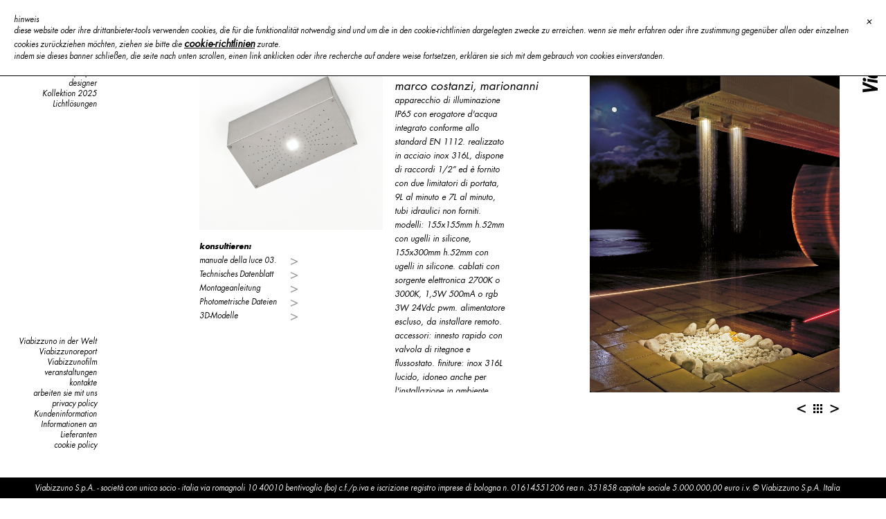

--- FILE ---
content_type: text/html; charset=utf-8
request_url: https://www.viabizzuno.com/de/produkte/mercato/120/gruppo/404/
body_size: 19977
content:
<!DOCTYPE HTML PUBLIC "-//W3C//DTD HTML 4.01//EN"
    "http://www.w3.org/TR/html4/strict.dtd"><html lang="de"><head><meta http-equiv="X-UA-Compatible" content="IE=edge">
<meta name="viewport" content="width=device-width, initial-scale=1, maximum-scale=1, user-scalable=0"/>
<meta http-equiv="Content-Type" content="text/html; charset=utf-8"><meta name="description" content="Entdecken Sie alle Produkte von Viabizzuno. N55 System, Tischlampe maria, roy lettura, men sole, maxxi poppy für den Außenbereich, mensolona zur Wandmontage, da ma als Hängeleuchte…"><meta name="Generator" content="SimplitCMS">
<meta name="format-detection" content="telephone=no">
    <meta name="format-detection" content="date=no">
    <meta name="format-detection" content="address=no">
    <meta name="format-detection" content="email=no">
    <style type="text/css">
        a[x-apple-data-detectors] {
            color: inherit !important;
            text-decoration: none !important;
            font-size: inherit !important;
            font-family: inherit !important;
            font-weight: inherit !important;
            line-height: inherit !important;
        }
    </style>
<title>Produkte | Viabizzuno progettiamo la luce</title>
<link rel="shortcut icon" type="image/x-icon" href="/img/viabizzuno.ico"><link rel="canonical" href="https://www.viabizzuno.com/de/produkte/mercato/120/gruppo/404/" ><link rel="alternate" href="https://www.viabizzuno.com/fr/lampe/mercato/120/gruppo/404/" hreflang="fr"><link rel="alternate" href="https://www.viabizzuno.com/en/products/mercato/120/gruppo/404/" hreflang="en"><link rel="alternate" href="https://www.viabizzuno.com/it/prodotti/mercato/120/gruppo/404/" hreflang="it"><link rel="alternate" href="https://www.viabizzuno.com/es/objectos-luminico/mercato/120/gruppo/404/" hreflang="es"><link rel="alternate" href="https://www.viabizzuno.com/de/produkte/mercato/120/gruppo/404/" hreflang="de">
<link rel="stylesheet" type="text/css" href="/css/sys/style.css?24"><link rel="stylesheet" type="text/css" href="/tools/MenuAuto/menu.css?20"><link rel="stylesheet" type="text/css" href="/tools/VB_FamilyFiltro/mCustomScrollbar/mCustomScrollbar.min.css"><link rel="stylesheet" type="text/css" href="/tools/VB_FamilyFiltro/easy-autocomplete/easy-autocomplete.min.css"><link rel="stylesheet" type="text/css" href="/tools/VB_FamilyFiltro/easy-autocomplete/easy-autocomplete.themes.min.css"><link rel="stylesheet" type="text/css" href="/tools/VB_FamilyProds/fancybox/jquery.fancybox.min.css"><link rel="stylesheet" type="text/css" href="/tools/VB_FamilyProds/owl.carousel/owl.carousel.min.css"><link rel="stylesheet" type="text/css" href="/tools/VB_FamilyProds/owl.carousel/owl.theme.default.min.css"><link rel="stylesheet" type="text/css" href="/tools/VB_FamilyProds/mCustomScrollbar/mCustomScrollbar.min.css"><link rel="stylesheet" type="text/css" href="/tools/VB_FamilyProds/colorbox/colorbox.css?164"><link rel="stylesheet" type="text/css" href="/css/viabizzuno/viabizzuno.css?30102020" title="viabizzuno"><style type="text/css"><!--html, body, #pageBody { height:100%; width:100%; }
#pageHead { display:none; visibility:hidden; }
#pageInfo { display:none; visibility:hidden; }
#pageBody { margin:0px; padding:0px; font-family:'Futura Md BT'; font-size:12px; color:#000; background:#fff;}
#rightcol { padding-right:100px; margin-left:250px;height:100%;z-index:2;position:relative;overflow:hidden;}
.edit #rightcol{width:calc(100% - 250px);}
.edit #col1{margin-top:60px;}
#scrollcol{position:fixed; top:0px;right:0px;height:100%;width:100px;padding-top:20px;z-index:1;}
.edit #scrollcol{z-index:10}
#footer{width:100%;height:auto;position:fixed;bottom:0px;background-color:#000;line-height:30px;font-size:11px;font-family: 'Futura Book Oblique';color:#fff;box-sizing:border-box;padding-left:50px;z-index:3;}
.edit #footer{width:100%;height:50px;clear:both;position:absolute !important;bottom:0px;z-index:2;}
.edit #loader{display:none;}
#loader { display:none; }--></style>
<script type="text/javascript" src="/js/cms/fdue.js?1"></script><script type="text/javascript" src="/js/jquery.js?191"></script><script type="text/javascript" src="/js/jquery.HTMLplus.js?140b9"></script><script type="text/javascript" src="/tools/MenuAuto/menu.js?22"></script><script type="text/javascript" src="/tools/VB_FamilyFiltro/mCustomScrollbar/mCustomScrollbar.concat.min.js"></script><script type="text/javascript" src="/tools/VB_FamilyFiltro/easy-autocomplete/easy-autocomplete.min.js"></script><script type="text/javascript" src="/tools/VB_FamilyFiltro/lazyload/lazyload.min.js"></script><script type="text/javascript" src="/js/jquery.utils.js?14"></script><script type="text/javascript" src="/tools/VB_FamilyProds/fancybox/jquery.fancybox.min.js"></script><script type="text/javascript" src="/tools/VB_FamilyProds/owl.carousel/owl.carousel.min.js"></script><script type="text/javascript" src="/tools/VB_FamilyProds/mCustomScrollbar/mCustomScrollbar.concat.min.js"></script><script type="text/javascript" src="/tools/VB_FamilyProds/colorbox/jquery.colorbox-min.js?164"></script><script type="text/javascript"><!--var cambiaMod="/index.php?action=pages&m=edit&p=16&lang=de&mercato=120&gruppo=404"; var cms_dir="";$(function(){accordion('b14_ul')});
  var filtri = {"mercato":"120","tipologia":[],"prodotto":[],"sorgente":[],"gip":[],"gil":[],"certificazione":[],"collezione":"","codice":""};
  function loadContent(dati){
    var url = '/index.php?action=Viabizzuno&m=getGruppiProdotti';
    $.ajax({
      url: url,
      type: 'GET',
      data: dati,
      dataType: 'json',
      beforeSend:function(){
        $("#elencoFP").hide();
        $("#loading-gif").html("loading please wait...").show();
      },
      success: function(data){
        if(data.error == 0){
          var el = $("#elencoFP");
          //el.html(data.msg).hide();
          //var ll = el.find(".prodotto").length;
          $("#loading-gif").hide();
          el.html(data.msg).show();
          el.find("img.lazy").lazyload();
          awd_lista_prod();
          
          if(data.url != '') window.history.pushState(null,null,data.url);
        }
      }     
    });
    return false;
  }
  
  $(document).ready(function(){

    $("#scrollbarprod").mCustomScrollbar({
      theme:"dark-thick",
      setHeight:150,
      scrollButtons:{ enable: true }
    });

    var datAutoNP = {
      data:[{"name": "015", "code": "115","url": "https://www.viabizzuno.com/de/produkte/mercato/120/prodotto/115/"},{"name": "070 sistema", "code": "180","url": "https://www.viabizzuno.com/de/produkte/mercato/120/prodotto/180/"},{"name": "094 sistema", "code": "170","url": "https://www.viabizzuno.com/de/produkte/mercato/120/prodotto/170/"},{"name": "094 sistema curvo", "code": "197","url": "https://www.viabizzuno.com/de/produkte/mercato/120/prodotto/197/"},{"name": "13x8", "code": "181","url": "https://www.viabizzuno.com/de/produkte/mercato/120/prodotto/181/"},{"name": "13° angolo", "code": "274","url": "https://www.viabizzuno.com/de/produkte/mercato/120/prodotto/274/"},{"name": "5x20", "code": "412","url": "https://www.viabizzuno.com/de/produkte/mercato/120/prodotto/412/"},{"name": "A sistema", "code": "317","url": "https://www.viabizzuno.com/de/produkte/mercato/120/prodotto/317/"},{"name": "anselmo", "code": "364","url": "https://www.viabizzuno.com/de/produkte/mercato/120/prodotto/364/"},{"name": "arcoled", "code": "234","url": "https://www.viabizzuno.com/de/produkte/mercato/120/prodotto/234/"},{"name": "bacchetta magica led", "code": "152","url": "https://www.viabizzuno.com/de/produkte/mercato/120/prodotto/152/"},{"name": "barra d&#39;oro", "code": "128","url": "https://www.viabizzuno.com/de/produkte/mercato/120/prodotto/128/"},{"name": "binario trifase  VbB", "code": "389","url": "https://www.viabizzuno.com/de/produkte/mercato/120/prodotto/389/"},{"name": "c sistema", "code": "349","url": "https://www.viabizzuno.com/de/produkte/mercato/120/prodotto/349/"},{"name": "c2 anelli", "code": "312","url": "https://www.viabizzuno.com/de/produkte/mercato/120/prodotto/312/"},{"name": "campana brembana", "code": "121","url": "https://www.viabizzuno.com/de/produkte/mercato/120/prodotto/121/"},{"name": "campanula", "code": "191","url": "https://www.viabizzuno.com/de/produkte/mercato/120/prodotto/191/"},{"name": "candela di vals", "code": "84","url": "https://www.viabizzuno.com/de/produkte/mercato/120/prodotto/84/"},{"name": "catenaria di luce serpentine", "code": "267","url": "https://www.viabizzuno.com/de/produkte/mercato/120/prodotto/267/"},{"name": "cisei sistema", "code": "407","url": "https://www.viabizzuno.com/de/produkte/mercato/120/prodotto/407/"},{"name": "clv2 parete soffitto", "code": "106","url": "https://www.viabizzuno.com/de/produkte/mercato/120/prodotto/106/"},{"name": "cono infinito", "code": "91","url": "https://www.viabizzuno.com/de/produkte/mercato/120/prodotto/91/"},{"name": "coppibartali", "code": "396","url": "https://www.viabizzuno.com/de/produkte/mercato/120/prodotto/396/"},{"name": "da ma", "code": "365","url": "https://www.viabizzuno.com/de/produkte/mercato/120/prodotto/365/"},{"name": "dca binario", "code": "186","url": "https://www.viabizzuno.com/de/produkte/mercato/120/prodotto/186/"},{"name": "dca incasso", "code": "233","url": "https://www.viabizzuno.com/de/produkte/mercato/120/prodotto/233/"},{"name": "dca large incasso", "code": "271","url": "https://www.viabizzuno.com/de/produkte/mercato/120/prodotto/271/"},{"name": "dca parete soffitto", "code": "187","url": "https://www.viabizzuno.com/de/produkte/mercato/120/prodotto/187/"},{"name": "ecomini binario", "code": "304","url": "https://www.viabizzuno.com/de/produkte/mercato/120/prodotto/304/"},{"name": "econo binario", "code": "316","url": "https://www.viabizzuno.com/de/produkte/mercato/120/prodotto/316/"},{"name": "foro", "code": "124","url": "https://www.viabizzuno.com/de/produkte/mercato/120/prodotto/124/"},{"name": "la villa", "code": "292","url": "https://www.viabizzuno.com/de/produkte/mercato/120/prodotto/292/"},{"name": "lampada quadra", "code": "21","url": "https://www.viabizzuno.com/de/produkte/mercato/120/prodotto/21/"},{"name": "linee", "code": "93","url": "https://www.viabizzuno.com/de/produkte/mercato/120/prodotto/93/"},{"name": "lucciola", "code": "135","url": "https://www.viabizzuno.com/de/produkte/mercato/120/prodotto/135/"},{"name": "lucecontinua", "code": "414","url": "https://www.viabizzuno.com/de/produkte/mercato/120/prodotto/414/"},{"name": "luna", "code": "90","url": "https://www.viabizzuno.com/de/produkte/mercato/120/prodotto/90/"},{"name": "m1 micro incasso", "code": "329","url": "https://www.viabizzuno.com/de/produkte/mercato/120/prodotto/329/"},{"name": "m1 micro scomparsa totale", "code": "330","url": "https://www.viabizzuno.com/de/produkte/mercato/120/prodotto/330/"},{"name": "m13", "code": "352","url": "https://www.viabizzuno.com/de/produkte/mercato/120/prodotto/352/"},{"name": "m4", "code": "15","url": "https://www.viabizzuno.com/de/produkte/mercato/120/prodotto/15/"},{"name": "men sole", "code": "268","url": "https://www.viabizzuno.com/de/produkte/mercato/120/prodotto/268/"},{"name": "minima", "code": "369","url": "https://www.viabizzuno.com/de/produkte/mercato/120/prodotto/369/"},{"name": "minitraffic", "code": "413","url": "https://www.viabizzuno.com/de/produkte/mercato/120/prodotto/413/"},{"name": "n55 binario", "code": "289","url": "https://www.viabizzuno.com/de/produkte/mercato/120/prodotto/289/"},{"name": "n55 parete con braccio", "code": "287","url": "https://www.viabizzuno.com/de/produkte/mercato/120/prodotto/287/"},{"name": "n55 parete soffitto orientabile", "code": "286","url": "https://www.viabizzuno.com/de/produkte/mercato/120/prodotto/286/"},{"name": "n55 soffitto", "code": "284","url": "https://www.viabizzuno.com/de/produkte/mercato/120/prodotto/284/"},{"name": "n55 sospensione", "code": "288","url": "https://www.viabizzuno.com/de/produkte/mercato/120/prodotto/288/"},{"name": "n55 tavolo", "code": "282","url": "https://www.viabizzuno.com/de/produkte/mercato/120/prodotto/282/"},{"name": "n55 terra", "code": "283","url": "https://www.viabizzuno.com/de/produkte/mercato/120/prodotto/283/"},{"name": "net muro", "code": "28","url": "https://www.viabizzuno.com/de/produkte/mercato/120/prodotto/28/"},{"name": "ninfea", "code": "139","url": "https://www.viabizzuno.com/de/produkte/mercato/120/prodotto/139/"},{"name": "noma", "code": "399","url": "https://www.viabizzuno.com/de/produkte/mercato/120/prodotto/399/"},{"name": "p1", "code": "256","url": "https://www.viabizzuno.com/de/produkte/mercato/120/prodotto/256/"},{"name": "p2", "code": "257","url": "https://www.viabizzuno.com/de/produkte/mercato/120/prodotto/257/"},{"name": "palo b.", "code": "88","url": "https://www.viabizzuno.com/de/produkte/mercato/120/prodotto/88/"},{"name": "peled soffitto", "code": "145","url": "https://www.viabizzuno.com/de/produkte/mercato/120/prodotto/145/"},{"name": "profilo gc", "code": "340","url": "https://www.viabizzuno.com/de/produkte/mercato/120/prodotto/340/"},{"name": "quasi", "code": "78","url": "https://www.viabizzuno.com/de/produkte/mercato/120/prodotto/78/"},{"name": "raggio", "code": "8","url": "https://www.viabizzuno.com/de/produkte/mercato/120/prodotto/8/"},{"name": "roy", "code": "372","url": "https://www.viabizzuno.com/de/produkte/mercato/120/prodotto/372/"},{"name": "royal chandelier", "code": "258","url": "https://www.viabizzuno.com/de/produkte/mercato/120/prodotto/258/"},{"name": "royal incasso", "code": "259","url": "https://www.viabizzuno.com/de/produkte/mercato/120/prodotto/259/"},{"name": "royal parete", "code": "261","url": "https://www.viabizzuno.com/de/produkte/mercato/120/prodotto/261/"},{"name": "royal soffitto", "code": "260","url": "https://www.viabizzuno.com/de/produkte/mercato/120/prodotto/260/"},{"name": "royal sospensione", "code": "262","url": "https://www.viabizzuno.com/de/produkte/mercato/120/prodotto/262/"},{"name": "sempre mia", "code": "280","url": "https://www.viabizzuno.com/de/produkte/mercato/120/prodotto/280/"},{"name": "semprepronti", "code": "310","url": "https://www.viabizzuno.com/de/produkte/mercato/120/prodotto/310/"},{"name": "silère", "code": "356","url": "https://www.viabizzuno.com/de/produkte/mercato/120/prodotto/356/"},{"name": "spessorina", "code": "140","url": "https://www.viabizzuno.com/de/produkte/mercato/120/prodotto/140/"},{"name": "spingi qua", "code": "196","url": "https://www.viabizzuno.com/de/produkte/mercato/120/prodotto/196/"},{"name": "sul sole va", "code": "311","url": "https://www.viabizzuno.com/de/produkte/mercato/120/prodotto/311/"},{"name": "tisoffio", "code": "415","url": "https://www.viabizzuno.com/de/produkte/mercato/120/prodotto/415/"},{"name": "toccami", "code": "373","url": "https://www.viabizzuno.com/de/produkte/mercato/120/prodotto/373/"},{"name": "traccia sistema", "code": "402","url": "https://www.viabizzuno.com/de/produkte/mercato/120/prodotto/402/"},{"name": "traccia terra", "code": "401","url": "https://www.viabizzuno.com/de/produkte/mercato/120/prodotto/401/"},{"name": "trasparenze", "code": "101","url": "https://www.viabizzuno.com/de/produkte/mercato/120/prodotto/101/"},{"name": "tresesanta", "code": "354","url": "https://www.viabizzuno.com/de/produkte/mercato/120/prodotto/354/"},{"name": "tsukimiso", "code": "178","url": "https://www.viabizzuno.com/de/produkte/mercato/120/prodotto/178/"},{"name": "tubino", "code": "359","url": "https://www.viabizzuno.com/de/produkte/mercato/120/prodotto/359/"},{"name": "unaghi", "code": "194","url": "https://www.viabizzuno.com/de/produkte/mercato/120/prodotto/194/"},{"name": "usa 7", "code": "172","url": "https://www.viabizzuno.com/de/produkte/mercato/120/prodotto/172/"},{"name": "zero", "code": "98","url": "https://www.viabizzuno.com/de/produkte/mercato/120/prodotto/98/"},{"name": "zero orientabile", "code": "182","url": "https://www.viabizzuno.com/de/produkte/mercato/120/prodotto/182/"}],
      getValue:"name",
      list: {
        match: {enabled: true},
		maxNumberOfElements: 20,
        onChooseEvent:function(){
          var inp = $("#searchnomeprod");
          var nome = inp.getSelectedItemData().name;
          var value = inp.getSelectedItemData().code;
          inp.val(nome);
          searchContenutoProd('prodotto',value);
        }
      }
    };
    $("#searchnomeprod").easyAutocomplete(datAutoNP);

    var elenco = $("#filtro_b19 .linkLiv1");
    elenco.click(function(evt){
      evt.preventDefault();
      animazioneFiltri($(this));
      return false;
    });

    var eliminafiltri = $("#b19 #eliminafiltri");
    
    var linkinterni = $("#filtro_b19 .alink");
    linkinterni.click(function(evt){
      evt.preventDefault();
      removeAll('codice');
      $("#codice").removeClass("voceCorrente");
      $("#codSearch").find(".csearch").val("");
      var tipo = $(this).attr("data-tipo");
      $("#"+tipo).addClass("voceCorrente");
      $(this).addClass("voceCorrente");
      var valore = $(this).attr("data-valore");
      $(this).parent().find(".remove").show();
      eliminafiltri.show();
      if(tipo == 'mercato'){
        var url = $(this).attr("href");
        window.location.href=url;
      }else{
        searchContenutoProd(tipo,valore);
      }
      return false;
    });
    
    var linkremove = $("#filtro_b19 .filink span.remove");
    linkremove.click(function(evt){
      	evt.preventDefault();
     	var tipodel = $(this).attr("data-tipo");
		var valdelt = $(this).attr("data-valore");
      	var valdel = String(valdelt);
      	$(this).parent().find(".alink").removeClass("voceCorrente");	
      	$(this).removeClass("voceCorrente");
      	$(this).hide();
      	//if($.inArray(valdel,filtri[tipodel])>=0) filtri[tipodel].pop(valdel);
        var index = $.inArray(valdel,filtri[tipodel]);
      	if (tipodel=='collezione') filtri[tipodel]='';
      	else {
        	if(index>=0) filtri[tipodel].splice(index,1);
        }
      	var numItems = filtri[tipodel].length;
        if(numItems == 0){
          $("#"+tipodel).removeClass("voceCorrente");
          $(".removeall."+tipodel).hide();
        }
      	if(!numFiltri())eliminafiltri.hide();
      	searchContenutoProd('','');
      	return false;
    });
    
    var linkremoveall = $("#filtro_b19 span.removeall");
    linkremoveall.click(function(evt){
      evt.preventDefault();
      $(this).hide(); 
      var tipo = $(this).attr("data-id"); 
      $("#"+tipo).removeClass("voceCorrente");
      $(".liv2."+tipo+" .alink").each(function(){ 
          $(this).removeClass("voceCorrente"); 
      });
      $(".liv2."+tipo+" .remove").each(function(){ 
          $(this).hide(); 
      });
      removeAll(tipo);
      if(!numFiltri())eliminafiltri.hide();
      searchContenutoProd('','');
      return false;
    });
    
    eliminafiltri.click(function(){
      	removeAll('');
      	linkinterni.each(function(){ 
          var tipo = $(this).attr("data-tipo"); 
          if(tipo != 'mercato') $(this).removeClass("voceCorrente"); 
        });
      	linkremove.each(function(){ $(this).hide(); });
        linkremoveall.each(function(){ $(this).hide(); });
      	elenco.each(function(){ 
          var tipo = $(this).attr("id");
          if(tipo != 'mercato') $(this).removeClass("voceCorrente"); 
        });
      	eliminafiltri.hide();
      	searchContenutoProd('','');
      chiuditutto();
    });
    
    $("#codSearch").submit(function(){
      	var cc = $(this).find(".csearch").val();
      	removeAll('');
      	linkinterni.each(function(){ 
          var tipo = $(this).attr("data-tipo"); 
          if(tipo != 'mercato') $(this).removeClass("voceCorrente"); 
        });
      	linkremove.each(function(){ $(this).hide(); });
        linkremoveall.each(function(){ $(this).hide(); });
      	elenco.each(function(){ 
          var tipo = $(this).attr("id");
          if(tipo != 'mercato') $(this).removeClass("voceCorrente"); 
        });
      	eliminafiltri.hide();
      	$("#codice").addClass("voceCorrente");
      	searchContenutoProd('codice',cc);
    	return false;
    });
    
    function animazioneFiltri(a){
      var linkliv1 = a;
      //var h = linkliv1.attr("data-height");
      var animateh = linkliv1.attr("data-animateh");
      var idlb = linkliv1.attr("id");
      var liv2 = a.parent().find(".liv2");
      var removeall = a.parent().find(".removeall");
      var tipor = removeall.attr("data-id");
      var numtot = 0;
      if($.isArray(filtri[tipor])) numtot = filtri[tipor].length;
      var time = 400;
      if(animateh == "0") time=0;
      var el_liv2 = liv2.find(".el_liv2");
      var h = el_liv2.height();
      if(idlb=='nomip') h += 40;
      var menufooter = $("#b15");
      var bmf = 70;
	  
      $(".liv2").each(function(){ 
        var lv2 = $(this);
        var lk1 = lv2.parent().find(".linkLiv1");
        var idlb2 = lk1.attr("id");
        if(idlb2 != idlb && lk1.hasClass("active")){
          lv2.animate({height:"0", opacity: "0"},400); 
          lk1.find("span img").attr("src","/img/upload/arrow-1.svg");
          lk1.removeClass("active");
          lk1.addClass("closed");
          lv2.find(".el_liv2").hide();
          var removeall2 = lv2.parent().find(".removeall");
          var tipor2 = removeall2.attr("data-id");
      	  var numtot2 = 0;
          if($.isArray(filtri[tipor2])) numtot2 = filtri[tipor2].length;
          if(numtot2 >0) removeall2.show();
        }
      });

      if(linkliv1.hasClass("closed")){
        linkliv1.find("span img").attr("src","/img/upload/arrow-2.svg");
        liv2.animate(
          {height:h, opacity: "1"}, 
          time, 
          function(){
            removeall.hide();
            el_liv2.show();
            el_liv2.animate({opacity: "1"},400,
                            function(){
                              linkliv1.removeClass("closed");
                              linkliv1.addClass("active");
                            });
          }
        );
        menufooter.animate({bottom:bmf-h}, time);
      }else{
        el_liv2.animate({opacity: "0"},400,
                        function(){
                          linkliv1.find("span img").attr("src","/img/upload/arrow-1.svg");
                          linkliv1.removeClass("active");
                          linkliv1.addClass("closed");  
                          if(numtot >0)removeall.show();
                          liv2.animate({height:"0", opacity: "0"},time);
                          el_liv2.hide();
                          menufooter.animate({bottom:"70px"}, time);
                        });
      }
    }
    
    function searchContenutoProd(tipo,valore){
      console.log(tipo+ ' ' + valore);
      var idb = 23;
      var pag = 16;
      var pagp = 15;
      filtri['id'] = idb;
      filtri['pag'] = pag;
      filtri['pagp'] = pagp;
      if(tipo != '' && valore != ''){
      	if(tipo == 'codice'||tipo=='collezione') filtri[tipo] = valore;
        else{
          var valore2 = String(valore);
          if($.inArray(valore,filtri[tipo])<0) filtri[tipo].push(valore2);
        }
      }
      loadContent(filtri);
      return false;
    }
    
    function removeAll(tipo){
      if(tipo != ''){
        if(tipo == 'codice'||tipo=='collezione') filtri[tipo] = '';
      	else filtri[tipo] = [];
      }else{
        $.each( filtri, function(k,v){
          if(k != 'mercato' && k != 'codice') filtri[k] = [];
        });
      }
    }
    
    function numFiltri(){
      var num = 0;
      $.each( filtri, function(k,v){
        if(k != 'mercato' && k != 'codice' 
           && k != 'id' && k != 'pag' 
           && k != 'pagp') num +=filtri[k].length;
      });
      return num; 
    }
    
    function chiuditutto(){
      var elenco = $("#filtro_b19 .linkLiv1.active");
      elenco.each(function( index ) {
        animazioneFiltri($(this));
      });
    }
 });
  function apriPopOver(src){
    var larg = 640;
    var alt = 360;
    $.blockUI({ 
        centerX:true,
        centerY:true,
        message:'<div class="over"><div class="chiudi"></div><div class="contenuto"><iframe style="width:'+larg+'px;height:'+alt+'px;border:0;" src="'+src+'"></iframe></div></div>',
        css:{
            backgroundColor:'#fff',
            color:'#333',
            cursor:null,
            width:larg,
            height:alt,
            border:0,
            top:($(window).height() - alt) /2 +'px',
            left:($(window).width() - larg) /2 +'px'
        },
        overlayCSS:{cursor:null},
      	blockMsgClass: 'blockMsg popover'
    });
    $('.over .chiudi').click(function() {
        $.unblockUI();
        return false;
    });
    $('.blockOverlay').attr('title','Click to unblock').click($.unblockUI); 
    return false;
  }
$(document).ready(function(){
  var controllo_m = controllo_mobile();
    $("#b23 .links .lista").mCustomScrollbar({
      theme:"dark-thick",
      setHeight:160,
      scrollButtons:{ enable: true }
    });
  $(".VB_FamilyFiltro").hide();
  $(document).on('keydown', function(e){
    if(e.keyCode == 37) $('.owl-prev').click();
    if(e.keyCode == 39) $('.owl-next').click();
  });
var moltiplicatore_zoom=4;
    if (controllo_m=='desktop'){
    	moltiplicatore_zoom=2;
    }
    $('[data-fancybox="images"]').fancybox({
      transitionEffect: false,
      touch: false,
      thumbs : {
        autoStart : true,
        axis      : 'x'
      },
      afterLoad : function(instance, current) {
          current.width  = current.width  * moltiplicatore_zoom;
          current.height = current.height * moltiplicatore_zoom ;
      },
      btnTpl: {
 		arrowLeft:
      		'<a data-fancybox-prev class="fancybox-button fancybox-button--arrow_left" title="{{PREV}}" href="javascript:;"><</a>',
		arrowRight:
      		'<a data-fancybox-next class="fancybox-button fancybox-button--arrow_right" title="{{NEXT}}" href="javascript:;">></a>'
	  }
    });
    $('[data-fancybox="images2"]').fancybox({
      transitionEffect: false,
      touch: false,
      thumbs : {
        autoStart : true,
        axis      : 'x'
      },
      afterLoad : function(instance, current) {
          current.width  = current.width  * moltiplicatore_zoom;
          current.height = current.height * moltiplicatore_zoom ;
      },
      btnTpl: {
 		arrowLeft:
      		'<a data-fancybox-prev class="fancybox-button fancybox-button--arrow_left" title="{{PREV}}" href="javascript:;"><</a>',
		arrowRight:
      		'<a data-fancybox-next class="fancybox-button fancybox-button--arrow_right" title="{{NEXT}}" href="javascript:;">></a>'
	  }
    });
  });
          $(function(){ 
                $("#loadawd #loadcenter .testo").text("bitte warten ...");
        });--></script>
<script src="/js/imagesloaded.pkgd.min.js" type="text/javascript"></script>
<script src="/js/jquery.ba-throttle-debounce.min.js" type="text/javascript"></script>
<script src="/js/jquery-animate-css-rotate-scale.js" type="text/javascript"></script>
<script src="/js/jquery.nicescroll.min.js" type="text/javascript"></script>
<script src="/js/jquery.mCustomScrollbar.js" type="text/javascript"></script>
<script src="/js/jquery.mobile.custom.min.js" type="text/javascript"></script>
<script type='application/javascript' src='/js/fastclick.js'></script>
<script src="/js/mobile-detect.min.js" type="text/javascript"></script>
<script src="/js/awd.js?v=3" type="text/javascript"></script>

<script>
$(function(){
 $("#b14_li465 a").attr('target','_blank');
});
</script>

<!-- Google Tag Manager -->
<script>(function(w,d,s,l,i){w[l]=w[l]||[];w[l].push({'gtm.start':
new Date().getTime(),event:'gtm.js'});var f=d.getElementsByTagName(s)[0],
j=d.createElement(s),dl=l!='dataLayer'?'&l='+l:'';j.async=true;j.src=
'https://www.googletagmanager.com/gtm.js?id='+i+dl;f.parentNode.insertBefore(j,f);
})(window,document,'script','dataLayer','GTM-WBF37TG');</script>
<!-- End Google Tag Manager -->
<script type="text/javascript">
            
                    var _iub = _iub || [];
                    _iub.csConfiguration = {
                                cookiePolicyId: 8077196,
                                siteId: 769917,
                                lang: "de",
                                banner:{
                                    applyStyles:false
                                }
                    };
                
            </script>
<script type="text/javascript" src= "//cdn.iubenda.com/cookie_solution/safemode/iubenda_cs.js" charset="UTF-8" async></script></head><body><!-- Google Tag Manager (noscript) -->
<noscript><iframe src="https://www.googletagmanager.com/ns.html?id=GTM-WBF37TG"
height="0" width="0" style="display:none;visibility:hidden"></iframe></noscript>
<!-- End Google Tag Manager (noscript) -->

<div class="content" id="p16">
  <div id='loadawd'><div id='loadcenter'><img src='/img/public/GRAFICA/lampadina.png'><br><span class="testo">                </span></div></div>
  <div id="pageHead" class="hide">
    <h1>Produkte | Viabizzuno progettiamo la luce</h1>
    <h2>Entdecken Sie alle Produkte von Viabizzuno. N55 System, Tischlampe maria, roy lettura, men sole, maxxi poppy für den Außenbereich, mensolona zur Wandmontage, da ma als Hängeleuchte…</h2>
    <ul><li>
      <a title="Go to content" href="#col1" accesskey="c">[C] Go to page content</a>
      </li></ul>
  </div>
  <div id="pageBody">
    <a href="/"><img id="logoViabizzuno" type="image/svg+xml" src="/img/upload/logoViabizzuno.svg" alt="viabizzuno" /></a>
    <div id="leftcol">
      <div id="col2" class="column"><div id="b14" class="blocco MenuAuto"><div class="body"><div id="b14menu" class="menu accordion"><div id="b14vociMenu" class="vociMenu"><ul id="b14_ul" class="liv0"><li id="b14_li501" class="link p501 primo"><a href="/de/501/" title="Viabizzuno progettiamo la luce ">Viabizzuno® </a></li><li id="b14_li16" class="link p16"><a href="/de/produkte/" title="Produkte | Viabizzuno progettiamo la luce" class="voceCorrente">produkte</a></li><li id="b14_li13" class="link p13"><a href="/de/projekt/" title="Projekte | Viabizzuno progettiamo la luce">projekt</a></li><li id="b14_li15" class="link p15"><a href="/de/Designer/" title="Viabizzuno progettiamo la luce - designer">designer</a></li><li id="b14_li650" class="link p650"><a href="/de/Kollektion-2025/">Kollektion 2025</a></li><li id="b14_li643" class="link p643"><a href="/de/643/" class="blank">Lichtlösungen</a></li></ul></div></div></div></div><div id="b15" class="blocco MenuAuto"><div class="body"><div id="b15menu" class="menu normal"><div id="b15vociMenu" class="vociMenu"><ul id="b15_ul" class="liv0"><li id="b15_li19" class="link p19 primo"><a href="/de/Lichtlaboren/" title="Werkstätten des Lichts | Viabizzuno progettiamo la luce">Viabizzuno in der Welt</a></li><li id="b15_li22" class="link p22"><a href="/de/viabizzunoreport/" title="Viabizzunoreport | Viabizzuno progettiamo la luce">Viabizzunoreport</a></li><li id="b15_li118" class="link p118"><a href="/de/viabizzunofilm/" title="Viabizzunofilm | Viabizzuno progettiamo la luce">Viabizzunofilm</a></li><li id="b15_li26" class="link p26"><a href="/de/veranstaltungen/" title="Veranstaltungen | Viabizzuno progettiamo la luce">veranstaltungen</a></li><li id="b15_li28" class="link p28"><a href="/de/Kontakte/" title="Kontakte | Viabizzuno progettiamo la luce">kontakte</a></li><li id="b15_li30" class="link p30"><a href="/de/Arbeiten-Sie-mit-uns/" title="Unsere Stellenangebote | Viabizzuno progettiamo la luce">arbeiten sie mit uns</a></li><li id="b15_li566" class="link p566"><a href="/de/566/" title="privacy policy | Viabizzuno">privacy policy</a></li><li id="b15_li568" class="link p568"><a href="/de/Kundeninformation/" title="Kundeninformation | Viabizzuno">Kundeninformation</a></li><li id="b15_li633" class="link p633"><a href="/de/Informationen-Lieferanten/" title="Informationen an Lieferanten | Viabizzuno">Informationen an Lieferanten</a></li><li id="b15_li563" class="link p563"><a href="/de/563/" title="Datenschutzpolitik | Viabizzuno progettiamo la luce ">cookie policy</a></li></ul></div></div></div></div><div id="b19" class="blocco VB_FamilyFiltro"><div class="body"><div id="filtro_b19" class="elenco">
  <ul> 
    <li>
      <a id="mercato" class="voceCorrente linkLiv1 closed" data-animateh="1" data-height="55">Markt <span class="arrow down"><img src="/img/upload/arrow-1.svg" alt="world"></span></a>
      <div class="liv2">
        <div class="el_liv2">
          <div class="filink"> 
            <a href="https://www.viabizzuno.com/de/produkte/mercato/230/" class="alink europa" data-tipo="mercato" data-valore="230">europa</a>
          </div><div class="filink"> 
            <a href="https://www.viabizzuno.com/de/produkte/mercato/120/" class="alink usa/canada voceCorrente" data-tipo="mercato" data-valore="120">usa/canada</a>
          </div><div class="filink"> 
            <a href="https://www.viabizzuno.com/de/produkte/mercato/cina/" class="alink china" data-tipo="mercato" data-valore="cina">china</a>
          </div>  
        </div>
      </div>
    </li>
    <li>
      <a id="nomip" class="linkLiv1 closed" data-animateh="1" data-height="165">Produkte <span class="arrow down"><img src="/img/upload/arrow-1.svg" alt="world"></span></a>
      <span class="removeall prodotto" data-id="prodotto">x</span>
      <div class="liv2 prodotto">
        <div id="searchpord">
          <input id="searchnomeprod" type="text" name="prodotto" value=""><span class="search"></span>
        </div>
        <div id="scrollbarprod" class="el_liv2">
          	<div class="filink 015"> 
          		<a class="alink" data-tipo="prodotto" data-valore="115">015</a>
              	<span class="remove" style="display:none;" data-tipo="prodotto" data-valore="115">x</span>
            </div><div class="filink 070 sistema"> 
          		<a class="alink" data-tipo="prodotto" data-valore="180">070 sistema</a>
              	<span class="remove" style="display:none;" data-tipo="prodotto" data-valore="180">x</span>
            </div><div class="filink 094 sistema"> 
          		<a class="alink" data-tipo="prodotto" data-valore="170">094 sistema</a>
              	<span class="remove" style="display:none;" data-tipo="prodotto" data-valore="170">x</span>
            </div><div class="filink 094 sistema curvo"> 
          		<a class="alink" data-tipo="prodotto" data-valore="197">094 sistema curvo</a>
              	<span class="remove" style="display:none;" data-tipo="prodotto" data-valore="197">x</span>
            </div><div class="filink 13x8"> 
          		<a class="alink" data-tipo="prodotto" data-valore="181">13x8</a>
              	<span class="remove" style="display:none;" data-tipo="prodotto" data-valore="181">x</span>
            </div><div class="filink 13° angolo"> 
          		<a class="alink" data-tipo="prodotto" data-valore="274">13° angolo</a>
              	<span class="remove" style="display:none;" data-tipo="prodotto" data-valore="274">x</span>
            </div><div class="filink 5x20"> 
          		<a class="alink" data-tipo="prodotto" data-valore="412">5x20</a>
              	<span class="remove" style="display:none;" data-tipo="prodotto" data-valore="412">x</span>
            </div><div class="filink A sistema"> 
          		<a class="alink" data-tipo="prodotto" data-valore="317">A sistema</a>
              	<span class="remove" style="display:none;" data-tipo="prodotto" data-valore="317">x</span>
            </div><div class="filink anselmo"> 
          		<a class="alink" data-tipo="prodotto" data-valore="364">anselmo</a>
              	<span class="remove" style="display:none;" data-tipo="prodotto" data-valore="364">x</span>
            </div><div class="filink arcoled"> 
          		<a class="alink" data-tipo="prodotto" data-valore="234">arcoled</a>
              	<span class="remove" style="display:none;" data-tipo="prodotto" data-valore="234">x</span>
            </div><div class="filink bacchetta magica led"> 
          		<a class="alink" data-tipo="prodotto" data-valore="152">bacchetta magica led</a>
              	<span class="remove" style="display:none;" data-tipo="prodotto" data-valore="152">x</span>
            </div><div class="filink barra d&#39;oro"> 
          		<a class="alink" data-tipo="prodotto" data-valore="128">barra d&#39;oro</a>
              	<span class="remove" style="display:none;" data-tipo="prodotto" data-valore="128">x</span>
            </div><div class="filink binario trifase  VbB"> 
          		<a class="alink" data-tipo="prodotto" data-valore="389">binario trifase  VbB</a>
              	<span class="remove" style="display:none;" data-tipo="prodotto" data-valore="389">x</span>
            </div><div class="filink c sistema"> 
          		<a class="alink" data-tipo="prodotto" data-valore="349">c sistema</a>
              	<span class="remove" style="display:none;" data-tipo="prodotto" data-valore="349">x</span>
            </div><div class="filink c2 anelli"> 
          		<a class="alink" data-tipo="prodotto" data-valore="312">c2 anelli</a>
              	<span class="remove" style="display:none;" data-tipo="prodotto" data-valore="312">x</span>
            </div><div class="filink campana brembana"> 
          		<a class="alink" data-tipo="prodotto" data-valore="121">campana brembana</a>
              	<span class="remove" style="display:none;" data-tipo="prodotto" data-valore="121">x</span>
            </div><div class="filink campanula"> 
          		<a class="alink" data-tipo="prodotto" data-valore="191">campanula</a>
              	<span class="remove" style="display:none;" data-tipo="prodotto" data-valore="191">x</span>
            </div><div class="filink candela di vals"> 
          		<a class="alink" data-tipo="prodotto" data-valore="84">candela di vals</a>
              	<span class="remove" style="display:none;" data-tipo="prodotto" data-valore="84">x</span>
            </div><div class="filink catenaria di luce serpentine"> 
          		<a class="alink" data-tipo="prodotto" data-valore="267">catenaria di luce serpentine</a>
              	<span class="remove" style="display:none;" data-tipo="prodotto" data-valore="267">x</span>
            </div><div class="filink cisei sistema"> 
          		<a class="alink" data-tipo="prodotto" data-valore="407">cisei sistema</a>
              	<span class="remove" style="display:none;" data-tipo="prodotto" data-valore="407">x</span>
            </div><div class="filink clv2 parete soffitto"> 
          		<a class="alink" data-tipo="prodotto" data-valore="106">clv2 parete soffitto</a>
              	<span class="remove" style="display:none;" data-tipo="prodotto" data-valore="106">x</span>
            </div><div class="filink cono infinito"> 
          		<a class="alink" data-tipo="prodotto" data-valore="91">cono infinito</a>
              	<span class="remove" style="display:none;" data-tipo="prodotto" data-valore="91">x</span>
            </div><div class="filink coppibartali"> 
          		<a class="alink" data-tipo="prodotto" data-valore="396">coppibartali</a>
              	<span class="remove" style="display:none;" data-tipo="prodotto" data-valore="396">x</span>
            </div><div class="filink da ma"> 
          		<a class="alink" data-tipo="prodotto" data-valore="365">da ma</a>
              	<span class="remove" style="display:none;" data-tipo="prodotto" data-valore="365">x</span>
            </div><div class="filink dca binario"> 
          		<a class="alink" data-tipo="prodotto" data-valore="186">dca binario</a>
              	<span class="remove" style="display:none;" data-tipo="prodotto" data-valore="186">x</span>
            </div><div class="filink dca incasso"> 
          		<a class="alink" data-tipo="prodotto" data-valore="233">dca incasso</a>
              	<span class="remove" style="display:none;" data-tipo="prodotto" data-valore="233">x</span>
            </div><div class="filink dca large incasso"> 
          		<a class="alink" data-tipo="prodotto" data-valore="271">dca large incasso</a>
              	<span class="remove" style="display:none;" data-tipo="prodotto" data-valore="271">x</span>
            </div><div class="filink dca parete soffitto"> 
          		<a class="alink" data-tipo="prodotto" data-valore="187">dca parete soffitto</a>
              	<span class="remove" style="display:none;" data-tipo="prodotto" data-valore="187">x</span>
            </div><div class="filink ecomini binario"> 
          		<a class="alink" data-tipo="prodotto" data-valore="304">ecomini binario</a>
              	<span class="remove" style="display:none;" data-tipo="prodotto" data-valore="304">x</span>
            </div><div class="filink econo binario"> 
          		<a class="alink" data-tipo="prodotto" data-valore="316">econo binario</a>
              	<span class="remove" style="display:none;" data-tipo="prodotto" data-valore="316">x</span>
            </div><div class="filink foro"> 
          		<a class="alink" data-tipo="prodotto" data-valore="124">foro</a>
              	<span class="remove" style="display:none;" data-tipo="prodotto" data-valore="124">x</span>
            </div><div class="filink la villa"> 
          		<a class="alink" data-tipo="prodotto" data-valore="292">la villa</a>
              	<span class="remove" style="display:none;" data-tipo="prodotto" data-valore="292">x</span>
            </div><div class="filink lampada quadra"> 
          		<a class="alink" data-tipo="prodotto" data-valore="21">lampada quadra</a>
              	<span class="remove" style="display:none;" data-tipo="prodotto" data-valore="21">x</span>
            </div><div class="filink linee"> 
          		<a class="alink" data-tipo="prodotto" data-valore="93">linee</a>
              	<span class="remove" style="display:none;" data-tipo="prodotto" data-valore="93">x</span>
            </div><div class="filink lucciola"> 
          		<a class="alink" data-tipo="prodotto" data-valore="135">lucciola</a>
              	<span class="remove" style="display:none;" data-tipo="prodotto" data-valore="135">x</span>
            </div><div class="filink lucecontinua"> 
          		<a class="alink" data-tipo="prodotto" data-valore="414">lucecontinua</a>
              	<span class="remove" style="display:none;" data-tipo="prodotto" data-valore="414">x</span>
            </div><div class="filink luna"> 
          		<a class="alink" data-tipo="prodotto" data-valore="90">luna</a>
              	<span class="remove" style="display:none;" data-tipo="prodotto" data-valore="90">x</span>
            </div><div class="filink m1 micro incasso"> 
          		<a class="alink" data-tipo="prodotto" data-valore="329">m1 micro incasso</a>
              	<span class="remove" style="display:none;" data-tipo="prodotto" data-valore="329">x</span>
            </div><div class="filink m1 micro scomparsa totale"> 
          		<a class="alink" data-tipo="prodotto" data-valore="330">m1 micro scomparsa totale</a>
              	<span class="remove" style="display:none;" data-tipo="prodotto" data-valore="330">x</span>
            </div><div class="filink m13"> 
          		<a class="alink" data-tipo="prodotto" data-valore="352">m13</a>
              	<span class="remove" style="display:none;" data-tipo="prodotto" data-valore="352">x</span>
            </div><div class="filink m4"> 
          		<a class="alink" data-tipo="prodotto" data-valore="15">m4</a>
              	<span class="remove" style="display:none;" data-tipo="prodotto" data-valore="15">x</span>
            </div><div class="filink men sole"> 
          		<a class="alink" data-tipo="prodotto" data-valore="268">men sole</a>
              	<span class="remove" style="display:none;" data-tipo="prodotto" data-valore="268">x</span>
            </div><div class="filink minima"> 
          		<a class="alink" data-tipo="prodotto" data-valore="369">minima</a>
              	<span class="remove" style="display:none;" data-tipo="prodotto" data-valore="369">x</span>
            </div><div class="filink minitraffic"> 
          		<a class="alink" data-tipo="prodotto" data-valore="413">minitraffic</a>
              	<span class="remove" style="display:none;" data-tipo="prodotto" data-valore="413">x</span>
            </div><div class="filink n55 binario"> 
          		<a class="alink" data-tipo="prodotto" data-valore="289">n55 binario</a>
              	<span class="remove" style="display:none;" data-tipo="prodotto" data-valore="289">x</span>
            </div><div class="filink n55 parete con braccio"> 
          		<a class="alink" data-tipo="prodotto" data-valore="287">n55 parete con braccio</a>
              	<span class="remove" style="display:none;" data-tipo="prodotto" data-valore="287">x</span>
            </div><div class="filink n55 parete soffitto orientabile"> 
          		<a class="alink" data-tipo="prodotto" data-valore="286">n55 parete soffitto orientabile</a>
              	<span class="remove" style="display:none;" data-tipo="prodotto" data-valore="286">x</span>
            </div><div class="filink n55 soffitto"> 
          		<a class="alink" data-tipo="prodotto" data-valore="284">n55 soffitto</a>
              	<span class="remove" style="display:none;" data-tipo="prodotto" data-valore="284">x</span>
            </div><div class="filink n55 sospensione"> 
          		<a class="alink" data-tipo="prodotto" data-valore="288">n55 sospensione</a>
              	<span class="remove" style="display:none;" data-tipo="prodotto" data-valore="288">x</span>
            </div><div class="filink n55 tavolo"> 
          		<a class="alink" data-tipo="prodotto" data-valore="282">n55 tavolo</a>
              	<span class="remove" style="display:none;" data-tipo="prodotto" data-valore="282">x</span>
            </div><div class="filink n55 terra"> 
          		<a class="alink" data-tipo="prodotto" data-valore="283">n55 terra</a>
              	<span class="remove" style="display:none;" data-tipo="prodotto" data-valore="283">x</span>
            </div><div class="filink net muro"> 
          		<a class="alink" data-tipo="prodotto" data-valore="28">net muro</a>
              	<span class="remove" style="display:none;" data-tipo="prodotto" data-valore="28">x</span>
            </div><div class="filink ninfea"> 
          		<a class="alink" data-tipo="prodotto" data-valore="139">ninfea</a>
              	<span class="remove" style="display:none;" data-tipo="prodotto" data-valore="139">x</span>
            </div><div class="filink noma"> 
          		<a class="alink" data-tipo="prodotto" data-valore="399">noma</a>
              	<span class="remove" style="display:none;" data-tipo="prodotto" data-valore="399">x</span>
            </div><div class="filink p1"> 
          		<a class="alink" data-tipo="prodotto" data-valore="256">p1</a>
              	<span class="remove" style="display:none;" data-tipo="prodotto" data-valore="256">x</span>
            </div><div class="filink p2"> 
          		<a class="alink" data-tipo="prodotto" data-valore="257">p2</a>
              	<span class="remove" style="display:none;" data-tipo="prodotto" data-valore="257">x</span>
            </div><div class="filink palo b."> 
          		<a class="alink" data-tipo="prodotto" data-valore="88">palo b.</a>
              	<span class="remove" style="display:none;" data-tipo="prodotto" data-valore="88">x</span>
            </div><div class="filink peled soffitto"> 
          		<a class="alink" data-tipo="prodotto" data-valore="145">peled soffitto</a>
              	<span class="remove" style="display:none;" data-tipo="prodotto" data-valore="145">x</span>
            </div><div class="filink profilo gc"> 
          		<a class="alink" data-tipo="prodotto" data-valore="340">profilo gc</a>
              	<span class="remove" style="display:none;" data-tipo="prodotto" data-valore="340">x</span>
            </div><div class="filink quasi"> 
          		<a class="alink" data-tipo="prodotto" data-valore="78">quasi</a>
              	<span class="remove" style="display:none;" data-tipo="prodotto" data-valore="78">x</span>
            </div><div class="filink raggio"> 
          		<a class="alink" data-tipo="prodotto" data-valore="8">raggio</a>
              	<span class="remove" style="display:none;" data-tipo="prodotto" data-valore="8">x</span>
            </div><div class="filink roy"> 
          		<a class="alink" data-tipo="prodotto" data-valore="372">roy</a>
              	<span class="remove" style="display:none;" data-tipo="prodotto" data-valore="372">x</span>
            </div><div class="filink royal chandelier"> 
          		<a class="alink" data-tipo="prodotto" data-valore="258">royal chandelier</a>
              	<span class="remove" style="display:none;" data-tipo="prodotto" data-valore="258">x</span>
            </div><div class="filink royal incasso"> 
          		<a class="alink" data-tipo="prodotto" data-valore="259">royal incasso</a>
              	<span class="remove" style="display:none;" data-tipo="prodotto" data-valore="259">x</span>
            </div><div class="filink royal parete"> 
          		<a class="alink" data-tipo="prodotto" data-valore="261">royal parete</a>
              	<span class="remove" style="display:none;" data-tipo="prodotto" data-valore="261">x</span>
            </div><div class="filink royal soffitto"> 
          		<a class="alink" data-tipo="prodotto" data-valore="260">royal soffitto</a>
              	<span class="remove" style="display:none;" data-tipo="prodotto" data-valore="260">x</span>
            </div><div class="filink royal sospensione"> 
          		<a class="alink" data-tipo="prodotto" data-valore="262">royal sospensione</a>
              	<span class="remove" style="display:none;" data-tipo="prodotto" data-valore="262">x</span>
            </div><div class="filink sempre mia"> 
          		<a class="alink" data-tipo="prodotto" data-valore="280">sempre mia</a>
              	<span class="remove" style="display:none;" data-tipo="prodotto" data-valore="280">x</span>
            </div><div class="filink semprepronti"> 
          		<a class="alink" data-tipo="prodotto" data-valore="310">semprepronti</a>
              	<span class="remove" style="display:none;" data-tipo="prodotto" data-valore="310">x</span>
            </div><div class="filink silère"> 
          		<a class="alink" data-tipo="prodotto" data-valore="356">silère</a>
              	<span class="remove" style="display:none;" data-tipo="prodotto" data-valore="356">x</span>
            </div><div class="filink spessorina"> 
          		<a class="alink" data-tipo="prodotto" data-valore="140">spessorina</a>
              	<span class="remove" style="display:none;" data-tipo="prodotto" data-valore="140">x</span>
            </div><div class="filink spingi qua"> 
          		<a class="alink" data-tipo="prodotto" data-valore="196">spingi qua</a>
              	<span class="remove" style="display:none;" data-tipo="prodotto" data-valore="196">x</span>
            </div><div class="filink sul sole va"> 
          		<a class="alink" data-tipo="prodotto" data-valore="311">sul sole va</a>
              	<span class="remove" style="display:none;" data-tipo="prodotto" data-valore="311">x</span>
            </div><div class="filink tisoffio"> 
          		<a class="alink" data-tipo="prodotto" data-valore="415">tisoffio</a>
              	<span class="remove" style="display:none;" data-tipo="prodotto" data-valore="415">x</span>
            </div><div class="filink toccami"> 
          		<a class="alink" data-tipo="prodotto" data-valore="373">toccami</a>
              	<span class="remove" style="display:none;" data-tipo="prodotto" data-valore="373">x</span>
            </div><div class="filink traccia sistema"> 
          		<a class="alink" data-tipo="prodotto" data-valore="402">traccia sistema</a>
              	<span class="remove" style="display:none;" data-tipo="prodotto" data-valore="402">x</span>
            </div><div class="filink traccia terra"> 
          		<a class="alink" data-tipo="prodotto" data-valore="401">traccia terra</a>
              	<span class="remove" style="display:none;" data-tipo="prodotto" data-valore="401">x</span>
            </div><div class="filink trasparenze"> 
          		<a class="alink" data-tipo="prodotto" data-valore="101">trasparenze</a>
              	<span class="remove" style="display:none;" data-tipo="prodotto" data-valore="101">x</span>
            </div><div class="filink tresesanta"> 
          		<a class="alink" data-tipo="prodotto" data-valore="354">tresesanta</a>
              	<span class="remove" style="display:none;" data-tipo="prodotto" data-valore="354">x</span>
            </div><div class="filink tsukimiso"> 
          		<a class="alink" data-tipo="prodotto" data-valore="178">tsukimiso</a>
              	<span class="remove" style="display:none;" data-tipo="prodotto" data-valore="178">x</span>
            </div><div class="filink tubino"> 
          		<a class="alink" data-tipo="prodotto" data-valore="359">tubino</a>
              	<span class="remove" style="display:none;" data-tipo="prodotto" data-valore="359">x</span>
            </div><div class="filink unaghi"> 
          		<a class="alink" data-tipo="prodotto" data-valore="194">unaghi</a>
              	<span class="remove" style="display:none;" data-tipo="prodotto" data-valore="194">x</span>
            </div><div class="filink usa 7"> 
          		<a class="alink" data-tipo="prodotto" data-valore="172">usa 7</a>
              	<span class="remove" style="display:none;" data-tipo="prodotto" data-valore="172">x</span>
            </div><div class="filink zero"> 
          		<a class="alink" data-tipo="prodotto" data-valore="98">zero</a>
              	<span class="remove" style="display:none;" data-tipo="prodotto" data-valore="98">x</span>
            </div><div class="filink zero orientabile"> 
          		<a class="alink" data-tipo="prodotto" data-valore="182">zero orientabile</a>
              	<span class="remove" style="display:none;" data-tipo="prodotto" data-valore="182">x</span>
            </div>
        </div>
      </div>
    </li>
    <li>
      <a id="tipologia" class="linkLiv1 closed" data-animateh="1" data-height="210">Montageart <span class="arrow down"><img src="/img/upload/arrow-1.svg" alt="world"></span></a>
      <span class="removeall tipologia" data-id="tipologia">x</span>
      <div class="liv2 tipologia">
        <div class="el_liv2">
          	<div class="filink Weg"> 
                <a class="alink" data-tipo="tipologia" data-valore="11">Weg</a>
            	<span class="remove" style="display:none;" data-tipo="tipologia" data-valore="11">x</span>
          	</div><div class="filink einbau"> 
                <a class="alink" data-tipo="tipologia" data-valore="10">einbau</a>
            	<span class="remove" style="display:none;" data-tipo="tipologia" data-valore="10">x</span>
          	</div><div class="filink Mast"> 
                <a class="alink" data-tipo="tipologia" data-valore="13">Mast</a>
            	<span class="remove" style="display:none;" data-tipo="tipologia" data-valore="13">x</span>
          	</div><div class="filink wand"> 
                <a class="alink" data-tipo="tipologia" data-valore="4">wand</a>
            	<span class="remove" style="display:none;" data-tipo="tipologia" data-valore="4">x</span>
          	</div><div class="filink tragbare Batterieleuchte"> 
                <a class="alink" data-tipo="tipologia" data-valore="9">tragbare Batterieleuchte</a>
            	<span class="remove" style="display:none;" data-tipo="tipologia" data-valore="9">x</span>
          	</div><div class="filink box 502"> 
                <a class="alink" data-tipo="tipologia" data-valore="14">box 502</a>
            	<span class="remove" style="display:none;" data-tipo="tipologia" data-valore="14">x</span>
          	</div><div class="filink box 503"> 
                <a class="alink" data-tipo="tipologia" data-valore="15">box 503</a>
            	<span class="remove" style="display:none;" data-tipo="tipologia" data-valore="15">x</span>
          	</div><div class="filink Vollunterputz"> 
                <a class="alink" data-tipo="tipologia" data-valore="12">Vollunterputz</a>
            	<span class="remove" style="display:none;" data-tipo="tipologia" data-valore="12">x</span>
          	</div><div class="filink Zeichen"> 
                <a class="alink" data-tipo="tipologia" data-valore="8">Zeichen</a>
            	<span class="remove" style="display:none;" data-tipo="tipologia" data-valore="8">x</span>
          	</div><div class="filink Beschilderung / Noteleuchtung"> 
                <a class="alink" data-tipo="tipologia" data-valore="7">Beschilderung / Noteleuchtung</a>
            	<span class="remove" style="display:none;" data-tipo="tipologia" data-valore="7">x</span>
          	</div><div class="filink Systeme"> 
                <a class="alink" data-tipo="tipologia" data-valore="6">Systeme</a>
            	<span class="remove" style="display:none;" data-tipo="tipologia" data-valore="6">x</span>
          	</div><div class="filink Deckenleuchte"> 
                <a class="alink" data-tipo="tipologia" data-valore="3">Deckenleuchte</a>
            	<span class="remove" style="display:none;" data-tipo="tipologia" data-valore="3">x</span>
          	</div><div class="filink Aufh&auml;ngung"> 
                <a class="alink" data-tipo="tipologia" data-valore="5">Aufh&auml;ngung</a>
            	<span class="remove" style="display:none;" data-tipo="tipologia" data-valore="5">x</span>
          	</div><div class="filink Tisch"> 
                <a class="alink" data-tipo="tipologia" data-valore="1">Tisch</a>
            	<span class="remove" style="display:none;" data-tipo="tipologia" data-valore="1">x</span>
          	</div><div class="filink Stehleuchte"> 
                <a class="alink" data-tipo="tipologia" data-valore="2">Stehleuchte</a>
            	<span class="remove" style="display:none;" data-tipo="tipologia" data-valore="2">x</span>
          	</div>
        </div>
      </div>
    </li>
    <li>
      <a id="sorgente" class="linkLiv1 closed" data-animateh="1" data-height="135">Lichtquelle <span class="arrow down"><img src="/img/upload/arrow-1.svg" alt="world"></span></a>
      <span class="removeall sorgente" data-id="sorgente">x</span>
      <div class="liv2 sorgente">
        <div class="el_liv2">
          	<div class="filink led"> 
              <a class="alink" data-tipo="sorgente" data-valore="1">led</a>
              <span class="remove" style="display:none;" data-tipo="sorgente" data-valore="1">x</span>
            </div>
        </div>
      </div>
    </li>
    
    <li class="numil_3">
      <a id="gil" class="linkLiv1 closed" data-animateh="1" data-height="55">install location <span class="arrow down"><img src="/img/upload/arrow-1.svg" alt="world"></span></a>
      <span class="removeall gil" data-id="gil">x</span>
      <div class="liv2">
        <div class="el_liv2">
          <div class="filink nasse Positionen"> 
          	<a class="alink" data-tipo="gil" data-valore="2">nasse Positionen</a>
            <span class="remove" style="display:none;" data-tipo="gil" data-valore="2">x</span>
          </div><div class="filink feuchten Orten"> 
          	<a class="alink" data-tipo="gil" data-valore="3">feuchten Orten</a>
            <span class="remove" style="display:none;" data-tipo="gil" data-valore="3">x</span>
          </div><div class="filink Trockenen Standorten"> 
          	<a class="alink" data-tipo="gil" data-valore="1">Trockenen Standorten</a>
            <span class="remove" style="display:none;" data-tipo="gil" data-valore="1">x</span>
          </div>
        </div>
      </div>
    </li>
    <li>
      <a id="certificazione" class="linkLiv1 closed" data-animateh="1" data-height="185">Zertifizierung <span class="arrow down"><img src="/img/upload/arrow-1.svg" alt="world"></span></a>
      <span class="removeall certificazione" data-id="certificazione">x</span>
      <div class="liv2">
        <div class="el_liv2">
          <div class="filink etl"> 
          	<a class="alink" data-tipo="certificazione" data-valore="4">etl</a>
            <span class="remove" style="display:none;" data-tipo="certificazione" data-valore="4">x</span>
          </div><div class="filink ul"> 
          	<a class="alink" data-tipo="certificazione" data-valore="1">ul</a>
            <span class="remove" style="display:none;" data-tipo="certificazione" data-valore="1">x</span>
          </div>  
        </div>
      </div>
    </li>
    <li>
      <a id="codice" class="linkLiv1 closed" data-animateh="0" data-height="20">Code <span class="arrow down"><img src="/img/upload/arrow-1.svg" alt="world"></span></a>
      <div class="liv2">
        <div class="el_liv2">
          <form id="codSearch" method="get" action="">
          	<input type="text" class="csearch" name="codice" palceholder="inserisci il codice" value="">
            <input type="submit" class="search" value="search">
          </form>
        </div>
      </div>
    </li>
    <li>
     <div class="liv1 collezione">
      <div class="el_liv1 collezione">
        <div class="filink collezione"> 
          <a class="alink" data-tipo="collezione" data-valore="3">Kollektion 2025</a>
          <span class="remove" style="display:none;" data-tipo="collezione" data-valore="3">x</span>
        </div>  
      </div>
    </div>

   </li>
  </ul>
</div>
<div id="eliminafiltri">
  <a>Filter entfernen<span>x</span></a>
</div></div></div><div id="b136" class="blocco VB_OnlyCol1"><div class="body"></div></div><div id="b259" class="blocco VB_Iubenda"><div class="body"></div></div></div>
    </div>
    <div id="rightcol">
      <div id="loader"></div>
      <div id="col3" class="column"><div id="b89" class="blocco Search"><div class="body"><!-- <form class="small" method="post" action="/de/Suche/">
   <div id="close_search">x</div>
    <div class="formBody">
      <label>cosa stai cercando?</label>
       <div id="multiple-datasets">
          <input class="typeahead" type="text" name="qs" id="qs" size="15" maxlength="100">
        </div>
        <div class="azioni">
          <button type="submit" class="invia_form"> &gt; </button>
        </div>
    </div>
</form>-->
<form id="mysearch" name="mysearch">
    <div class="typeahead__container">
        <div class="typeahead__field">
            <span class="typeahead__query">
                <input class="isearch" name="q" placeholder="" autocomplete="off" type="search">
            </span>
            <span class="typeahead__button">
                <button type="submit">></button>
            </span><!--<i class="typeahead__search-icon"></i>-->
 
        </div>
    </div>
</form>
<script src="/js/jquery.typeahead.min.js?280"></script>
<script src="/js/lz-string.min.js?144"></script>
<link rel="stylesheet" href="/js/jquery.typeahead.min.css?280">

<script>
  
$(function(){
     
  var controllo_m = controllo_mobile();
  
  $("#for_search").click(function() {
    //console.log("bottone ricerca");
    $("#close_search").hide();
    $("#b89.Search").addClass('openform');
    setTimeout(function() { 
      $('#b89.Search input.isearch').focus(); 
      $('#b89.Search input.isearch').blur(function(){
        $("#pSearch").hide();
        $("#col99").html('').hide();
        $("#b89.Search").removeClass('openform');
        $('#b89.Search input.isearch').val('');
      }); 
    }, 500);
  });  
  $("#for_search_mobile").on('click touchend',function(event) {
    //console.log("bottone ricerca mobile");
    if(event.type=='click'){
      $("#pSearch").hide();
      $("#b89.Search").addClass('openform');
      setTimeout(function() { 
        $('#b89.Search input.isearch').focus();
      },500);
    }else{
      $("#pSearch").hide();
      $("#b89.Search").addClass('openform');
      $('#b89.Search input.isearch').focus();
      event.preventDefault();
      event.stopPropagation();
    }
    $(document).on('click touchend', function(event) {
        $("#pSearch").hide();
        $("#col99").html('').hide();
        $("#b89.Search").removeClass('openform');
        $('#b89.Search input.isearch').val('');
    });
  }); 
  $("#close_search").click(function() {
    $("#pSearch").hide();
    $("#col99").html('').hide();
    $("#b89.Search").removeClass('openform');
    $('#b89.Search input.isearch').val('');
  });
  var sorgenti;
  if($('.VB_CheckLang .body.ecom').length){
   	sorgenti = {
        produkte: {
            ajax:{url:'/index.php?action=visearch&ecom=1&&q={{query}}',path:'data.prodotti'}
        }
    };
  }
  else{
  	sorgenti = {
        produkte: {
            ajax:{url:'/index.php?action=visearch&q={{query}}',path:'data.prodotti'}
        },
        projekt: {
            ajax:{url:'/index.php?action=visearch&q={{query}}',path:'data.progetti'}
        },
        designer: {
            ajax:{url:'/index.php?action=visearch&q={{query}}',path:'data.progettisti'}
        },
        veranstaltungen: {
            ajax:{url:'/index.php?action=visearch&q={{query}}',path:'data.eventi'}
        },
        press: {
            ajax:{url:'/index.php?action=visearch&q={{query}}',path:'data.press'},
          template:'<a href="{{url}}" target="_blank">{{title}}</a>'
        },
        news: {
            ajax:{url:'/index.php?action=visearch&q={{query}}',path:'data.notizie'}
        },
      film: {
            ajax:{url:'/index.php?action=visearch&q={{query}}',path:'data.film'}
        },
        other: {
            ajax:{url:'/index.php?action=visearch&q={{query}}',path:'data.altro'}
        }
    };
  }
  $('input.isearch').typeahead({
    minLength: 2,
    maxItem: 1000,
	cancelButton: false,
    order: "asc",    
    dynamic: true,
    filter:false,
    delay: 500,
    highlight:false,
    group:{template:"{{group}}"},
    groupTemplate: '<ul class="gruppo"><li>{{group}}</li></ul>',
    correlativeTemplate: false,
    maxItemPerGroup: 20,
    backdrop: {
        "background-color": "#fff"
    },
    dropdownFilter:false,//"all results",
    emptyTemplate: 'no result for "{{query}}"',
    source: sorgenti,    
    callback: {
        onSendRequest: function (node, query) {
            //console.log('request is sent')
        },
        onReceiveRequest: function (node, query) {
            //console.log('request is received')
           $('#b89.Search input.isearch').unbind('blur'); 
           $(document).unbind('click');
           $(document).unbind('touchend');
        },
      	onLayoutBuiltAfter:function(node, query, result){
          /*$("#mysearch .gruppo.typeahead__list").niceScroll({
            cursorcolor: "#000000",
            cursorborder: "0px",
            cursorborderradius: "0px",
            cursorwidth: "5px",
            railoffset: true,
            autohidemode: true
          });*/
          var ul = $("#mysearch .gruppo.typeahead__list");
          var html =  '';
          if (ul.html()) html=ul.html();
          ul.parent().html('').hide();
          $("#close_search").show();
          $("#col99").html('<ul class="elenco">' + html + '</ul>').show();
          if(controllo_m == "desktop"){
	          $("#col99").niceScroll({
                cursorcolor: "#000000",
                cursorborder: "0px",
                cursorborderradius: "0px",
                cursorwidth: "5px",
                railoffset: true,
                autohidemode: true
          	});
          } 
          $("#pSearch").show();
        }
      
    },
    template: '<a href="{{url}}">{{title}}</a>'
	});
  
});
  
</script>
<style>
  
</style></div></div><div id="b116" class="blocco Testo"><div class="body"><div class="testo"><p class="desktop button_newsletter"><a href='https://privacy.viabizzuno.com/en/newsletter.aspx' target='_blank' id="for_newsletter"><img src="/img/upload/newsletter.svg" alt="sich für den Newsletter anmelden" /></a></p>
<p class="desktop"><button id="for_search"><img src="/img/upload/search.svg" alt="world" /></button></p></div></div></div><div id="b115" class="blocco VB_IconWorld"><div class="body"><div class="testo"><p class="desktop "><img src="/img/upload/world.svg" alt="world"><span class="lang">de</span></p></div></div></div><div id="b57" class="blocco Html"><div class="body"><div class="testo"><nav id="icona-menu">
<span></span>
<span></span>
<span></span>
</nav></div></div></div><div id="b59" class="blocco Testo"><div class="body"><div class="testo"><p class="mobile"><button id="for_search_mobile"><img src="/img/upload/search.svg" alt="search" /></button></p>
<p class="mobile button_newsletter"><a href='https://privacy.viabizzuno.com/en/newsletter.aspx' target='_blank' id="for_newsletter"><img src="/img/upload/newsletter.svg" alt="sich für den Newsletter anmelden" /></a></p></div></div></div><div id="b58" class="blocco Testo"><div class="body"><div class="testo"><p class="mobile"><img src="/img/upload/world.svg" alt="world" /></p></div></div></div><div id="b159" class="blocco ChangeLang"><div class="body"><div class="barra_lingue">
    <span class="en">
        <a rel="alternate" hreflang="en" href="/en/products/mercato/120/gruppo/404/">Englisch</a> 
    </span><span class="fr">
        <a rel="alternate" hreflang="fr" href="/fr/lampe/mercato/120/gruppo/404/">Französisch</a> 
    </span><span class="it">
        <a rel="alternate" hreflang="it" href="/it/prodotti/mercato/120/gruppo/404/">Italienisch</a> 
    </span><span class="es">
        <a rel="alternate" hreflang="es" href="/es/objectos-luminico/mercato/120/gruppo/404/">Spanisch</a> 
    </span>
</div>
<script>
$( document ).ready(function() {
  	$( "#b115" ).click(function() {
  		$(".ChangeLang").toggle();
      if($("#icona-menu").hasClass('active')){
					$("#icona-menu").find("span:nth-child(1)").animate({rotate: '-=45deg'}, 250);
					$("#icona-menu").find("span:nth-child(1)").delay(250).animate({top: "0px"}, 250);
					$("#icona-menu").find("span:nth-child(3)").animate({rotate: '+=45deg'}, 250);
					$("#icona-menu").find("span:nth-child(3)").delay(250).animate({top: "16px"}, 250);
					$("#icona-menu").find("span:nth-child(2)").delay(250).animate({opacity: "1"}, 0);
					$("#col4").animate({opacity: 1}, awd_time);
					$("#leftcol").animate({left: menu_left}, awd_time);
					if($("#fullpage").length){
						fullpageinit();
					}
					$("#col1 .link, #footer").animate({opacity: 1}, awd_time);
					$("#icona-menu").removeClass("active");
				}
	});
  $( "#b58" ).click(function() {
  		$(".ChangeLang").toggle();
	});
});
</script></div></div></div>
      <div id="col1" class="column"><div id="b82" class="blocco VB_FamilyFiltro"><div class="body"></div></div><div id="b23" class="blocco VB_FamilyProds"><div class="body"><div id="schedaEProd"><div class="colonna colonna1">
  <div class="img">
    <img src="https://online.viabizzuno.com/repository/foto_prodotto_quadrate_120/piovelaluce.jpg">
  </div>
  <div class="awd_bottom">
      <div class="links">
      <div class="epdf grassetto">konsultieren:</div>
      <!--urlPDF-->
      <div class="epdf">
        <a href="https://online.viabizzuno.com/repository/estratto_manuale_120_doppia_pagina/piovelaluce.es.pdf" class="linkmenupdf" target="_blank">manuale della luce 03.<span class="arrow down"><img src="/img/upload/arrow-1.svg" alt="world" /></span></a>
      </div>
      <!--fine-->
         <!--n55diffusori-->
      
      <!--fine-->
      <!--SchedeTecniche-->
      
        <div class="epdf">
        <a href="#" class="linkmenupdf" onclick="apriPopOver('https://online.viabizzuno.com/online/catalogo/st/st_scheda_get.php?idGruppo=2642&CampoMercato=Mercato120&Lang=en');return false;">Technisches Datenblatt<span class="arrow down"><img src="/img/upload/arrow-1.svg" alt="world" /></span></a>
      </div>
      <!--fine-->
        
      <!--imontaggio-->
      <div class="epdf">
        <a href="#" class="linkmenupdf" onclick="apriPopOver('https://online.viabizzuno.com/online/catalogo/st/st_istruzioni_get_popup.php?idGruppo=2642&CampoMercato=Mercato120&Lang=en');return false;">Montageanleitung<span class="arrow down"><img src="/img/upload/arrow-1.svg" alt="world" /></span></a>
      </div>
      <!--fine-->
      
      <!--url fotometrici-->
      <div class="epdf">
        <a href="#" class="linkmenupdf" onclick="apriPopOver('https://online.viabizzuno.com/online/catalogo/st/st_fotometria_get.php?idGruppo=2642&CampoMercato=Mercato120&Lang=en');return false;">Photometrische Dateien<span class="arrow down"><img src="/img/upload/arrow-1.svg" alt="world" /></span></a>
      </div>
      <!--fine-->
        
      <!--url ClassiEnergetiche-->
      <!--<div class="epdf">
        <a href="#" class="linkmenupdf" onclick="apriPopOver('https://online.viabizzuno.com/online/catalogo/st/st_etichettaenergetica_get.php?idGruppo=2642&CampoMercato=Mercato120&Lang=en');return false;">suche nach energie klasse<span class="arrow down"><img src="/img/upload/arrow-1.svg" alt="world" /></span></a>
      </div>-->
      <!--fine-->
      
      <!--Modelli3d-->
      <div class="modelli3d ">
        <a class="linkmenu">3D-Modelle<span class="arrow down"><img src="/img/upload/arrow-1.svg" alt="world" /></span></a>
        <div class="lista">
          <div class="nomesublab"><a class="cod 1" href="https://www.viabizzuno.com/index.php?action=VbDownload&m=download&Nomenclatura=piovelaluce&k=0&idgruppo=2642" target="_blank">piovelaluce 155x155.zip</a></div><div class="nomesublab"><a class="cod 2" href="https://www.viabizzuno.com/index.php?action=VbDownload&m=download&Nomenclatura=piovelaluce&k=1&idgruppo=2642" target="_blank">piovelaluce 155x300.zip</a></div><div class="nomesublab"><a class="cod 3" href="https://www.viabizzuno.com/index.php?action=VbDownload&m=download&Nomenclatura=piovelaluce&k=2&idgruppo=2642" target="_blank">piovelaluce 155x300 nozzle.zip</a></div>
        </div>
      </div>
       <!--fine-->
        
        <!--trasparenze-->
      
      <!--fine--> 
    </div>
    <div class="azioni">
      
      
      
    </div>
  </div>
</div>
<div class="colonna colonna2">
  <div class="nome">
    piovelaluce
  </div>
  <div class="progettista">
        <!--<a href="/de/Designer/mercato/120/progettista/48/">marionanni </a>-->
    <a href="/de/Designer/mercato/120/progettista/26/">marco costanzi</a>, <a href="/de/Designer/mercato/120/progettista/48/">marionanni </a>
  </div>
  
  <div class="premi">
    
  </div>
  <div class="scrollabile">
    <div class="descrizionegruppo">
      apparecchio di illuminazione IP65 con erogatore d&#39;acqua integrato conforme allo standard EN 1112.
realizzato in acciaio inox 316L, dispone di raccordi 1/2&rdquo; ed &egrave; fornito con due limitatori di portata, 9L al minuto e 7L al minuto, tubi idraulici non forniti.
modelli: 
155x155mm h.52mm con ugelli in silicone,
155x300mm h.52mm con ugelli in silicone.
cablati con sorgente elettronica 2700K o 3000K, 1,5W 500mA o rgb 3W 24Vdc pwm.
alimentatore escluso, da installare remoto.
accessori: innesto rapido con valvola di ritegnoe e flussostato.
finiture: inox 316L lucido, idoneo anche per l&#39;installazione in ambiente marittimo.
    </div>
  </div>
</div>
<div class="colonna colonna3">
  <div class="gallery owl-carousel">
    <div id="g_n1" data-dot="1" data-num="1" class="item photo"><a href="/img/public/ambientazione/foto_ambientazioni_120/piovelaluce/piovelaluce_1.jpg" data-fancybox="images2" title="piovelaluce_img1"><img src="/img/public/ambientazione/foto_ambientazioni_120/piovelaluce/piovelaluce_1.jpg"  alt="piovelaluce_img1"></a></div><div id="g_n2" data-dot="2" data-num="2" class="item photo"><a href="/img/public/ambientazione/foto_ambientazioni_120/piovelaluce/piovelaluce_10.jpg" data-fancybox="images2" title="piovelaluce_img2"><img src="/img/public/ambientazione/foto_ambientazioni_120/piovelaluce/piovelaluce_10.jpg"  alt="piovelaluce_img2"></a></div><div id="g_n3" data-dot="3" data-num="3" class="item photo"><a href="/img/public/ambientazione/foto_ambientazioni_120/piovelaluce/piovelaluce_11.jpg" data-fancybox="images2" title="piovelaluce_img3"><img src="/img/public/ambientazione/foto_ambientazioni_120/piovelaluce/piovelaluce_11.jpg"  alt="piovelaluce_img3"></a></div><div id="g_n4" data-dot="4" data-num="4" class="item photo"><a href="/img/public/ambientazione/foto_ambientazioni_120/piovelaluce/piovelaluce_2.jpg" data-fancybox="images2" title="piovelaluce_img4"><img src="/img/public/ambientazione/foto_ambientazioni_120/piovelaluce/piovelaluce_2.jpg"  alt="piovelaluce_img4"></a></div><div id="g_n5" data-dot="5" data-num="5" class="item photo"><a href="/img/public/ambientazione/foto_ambientazioni_120/piovelaluce/piovelaluce_3.jpg" data-fancybox="images2" title="piovelaluce_img5"><img src="/img/public/ambientazione/foto_ambientazioni_120/piovelaluce/piovelaluce_3.jpg"  alt="piovelaluce_img5"></a></div><div id="g_n6" data-dot="6" data-num="6" class="item photo"><a href="/img/public/ambientazione/foto_ambientazioni_120/piovelaluce/piovelaluce_4.jpg" data-fancybox="images2" title="piovelaluce_img6"><img src="/img/public/ambientazione/foto_ambientazioni_120/piovelaluce/piovelaluce_4.jpg"  alt="piovelaluce_img6"></a></div><div id="g_n7" data-dot="7" data-num="7" class="item photo"><a href="/img/public/ambientazione/foto_ambientazioni_120/piovelaluce/piovelaluce_5.jpg" data-fancybox="images2" title="piovelaluce_img7"><img src="/img/public/ambientazione/foto_ambientazioni_120/piovelaluce/piovelaluce_5.jpg"  alt="piovelaluce_img7"></a></div><div id="g_n8" data-dot="8" data-num="8" class="item photo"><a href="/img/public/ambientazione/foto_ambientazioni_120/piovelaluce/piovelaluce_6.jpg" data-fancybox="images2" title="piovelaluce_img8"><img src="/img/public/ambientazione/foto_ambientazioni_120/piovelaluce/piovelaluce_6.jpg"  alt="piovelaluce_img8"></a></div><div id="g_n9" data-dot="9" data-num="9" class="item photo"><a href="/img/public/ambientazione/foto_ambientazioni_120/piovelaluce/piovelaluce_7.jpg" data-fancybox="images2" title="piovelaluce_img9"><img src="/img/public/ambientazione/foto_ambientazioni_120/piovelaluce/piovelaluce_7.jpg"  alt="piovelaluce_img9"></a></div><div id="g_n10" data-dot="10" data-num="10" class="item photo"><a href="/img/public/ambientazione/foto_ambientazioni_120/piovelaluce/piovelaluce_8.jpg" data-fancybox="images2" title="piovelaluce_img10"><img src="/img/public/ambientazione/foto_ambientazioni_120/piovelaluce/piovelaluce_8.jpg"  alt="piovelaluce_img10"></a></div><div id="g_n11" data-dot="11" data-num="11" class="item photo"><a href="/img/public/ambientazione/foto_ambientazioni_120/piovelaluce/piovelaluce_9.jpg" data-fancybox="images2" title="piovelaluce_img11"><img src="/img/public/ambientazione/foto_ambientazioni_120/piovelaluce/piovelaluce_9.jpg"  alt="piovelaluce_img11"></a></div>
  </div>
  <div class="gallery block">
    <div id="g_n1" data-dot="1" class="item photo" style="background-size:cover; background-position: center;  background-image:url('/img/public/ambientazione/foto_ambientazioni_120/piovelaluce/piovelaluce_1.jpg')">
      <a class="img blk" href="/img/public/ambientazione/foto_ambientazioni_120/piovelaluce/piovelaluce_1.jpg" data-fancybox="images"><img src="/img/public/ambientazione/foto_ambientazioni_120/piovelaluce/piovelaluce_1.jpg" style="opacity:0;"></a>
    </div><div id="g_n2" data-dot="2" class="item photo" style="background-size:cover; background-position: center;  background-image:url('/img/public/ambientazione/foto_ambientazioni_120/piovelaluce/piovelaluce_10.jpg')">
      <a class="img blk" href="/img/public/ambientazione/foto_ambientazioni_120/piovelaluce/piovelaluce_10.jpg" data-fancybox="images"><img src="/img/public/ambientazione/foto_ambientazioni_120/piovelaluce/piovelaluce_10.jpg" style="opacity:0;"></a>
    </div><div id="g_n3" data-dot="3" class="item photo" style="background-size:cover; background-position: center;  background-image:url('/img/public/ambientazione/foto_ambientazioni_120/piovelaluce/piovelaluce_11.jpg')">
      <a class="img blk" href="/img/public/ambientazione/foto_ambientazioni_120/piovelaluce/piovelaluce_11.jpg" data-fancybox="images"><img src="/img/public/ambientazione/foto_ambientazioni_120/piovelaluce/piovelaluce_11.jpg" style="opacity:0;"></a>
    </div><div id="g_n4" data-dot="4" class="item photo" style="background-size:cover; background-position: center;  background-image:url('/img/public/ambientazione/foto_ambientazioni_120/piovelaluce/piovelaluce_2.jpg')">
      <a class="img blk" href="/img/public/ambientazione/foto_ambientazioni_120/piovelaluce/piovelaluce_2.jpg" data-fancybox="images"><img src="/img/public/ambientazione/foto_ambientazioni_120/piovelaluce/piovelaluce_2.jpg" style="opacity:0;"></a>
    </div><div id="g_n5" data-dot="5" class="item photo" style="background-size:cover; background-position: center;  background-image:url('/img/public/ambientazione/foto_ambientazioni_120/piovelaluce/piovelaluce_3.jpg')">
      <a class="img blk" href="/img/public/ambientazione/foto_ambientazioni_120/piovelaluce/piovelaluce_3.jpg" data-fancybox="images"><img src="/img/public/ambientazione/foto_ambientazioni_120/piovelaluce/piovelaluce_3.jpg" style="opacity:0;"></a>
    </div><div id="g_n6" data-dot="6" class="item photo" style="background-size:cover; background-position: center;  background-image:url('/img/public/ambientazione/foto_ambientazioni_120/piovelaluce/piovelaluce_4.jpg')">
      <a class="img blk" href="/img/public/ambientazione/foto_ambientazioni_120/piovelaluce/piovelaluce_4.jpg" data-fancybox="images"><img src="/img/public/ambientazione/foto_ambientazioni_120/piovelaluce/piovelaluce_4.jpg" style="opacity:0;"></a>
    </div><div id="g_n7" data-dot="7" class="item photo" style="background-size:cover; background-position: center;  background-image:url('/img/public/ambientazione/foto_ambientazioni_120/piovelaluce/piovelaluce_5.jpg')">
      <a class="img blk" href="/img/public/ambientazione/foto_ambientazioni_120/piovelaluce/piovelaluce_5.jpg" data-fancybox="images"><img src="/img/public/ambientazione/foto_ambientazioni_120/piovelaluce/piovelaluce_5.jpg" style="opacity:0;"></a>
    </div><div id="g_n8" data-dot="8" class="item photo" style="background-size:cover; background-position: center;  background-image:url('/img/public/ambientazione/foto_ambientazioni_120/piovelaluce/piovelaluce_6.jpg')">
      <a class="img blk" href="/img/public/ambientazione/foto_ambientazioni_120/piovelaluce/piovelaluce_6.jpg" data-fancybox="images"><img src="/img/public/ambientazione/foto_ambientazioni_120/piovelaluce/piovelaluce_6.jpg" style="opacity:0;"></a>
    </div><div id="g_n9" data-dot="9" class="item photo" style="background-size:cover; background-position: center;  background-image:url('/img/public/ambientazione/foto_ambientazioni_120/piovelaluce/piovelaluce_7.jpg')">
      <a class="img blk" href="/img/public/ambientazione/foto_ambientazioni_120/piovelaluce/piovelaluce_7.jpg" data-fancybox="images"><img src="/img/public/ambientazione/foto_ambientazioni_120/piovelaluce/piovelaluce_7.jpg" style="opacity:0;"></a>
    </div><div id="g_n10" data-dot="10" class="item photo" style="background-size:cover; background-position: center;  background-image:url('/img/public/ambientazione/foto_ambientazioni_120/piovelaluce/piovelaluce_8.jpg')">
      <a class="img blk" href="/img/public/ambientazione/foto_ambientazioni_120/piovelaluce/piovelaluce_8.jpg" data-fancybox="images"><img src="/img/public/ambientazione/foto_ambientazioni_120/piovelaluce/piovelaluce_8.jpg" style="opacity:0;"></a>
    </div><div id="g_n11" data-dot="11" class="item photo" style="background-size:cover; background-position: center;  background-image:url('/img/public/ambientazione/foto_ambientazioni_120/piovelaluce/piovelaluce_9.jpg')">
      <a class="img blk" href="/img/public/ambientazione/foto_ambientazioni_120/piovelaluce/piovelaluce_9.jpg" data-fancybox="images"><img src="/img/public/ambientazione/foto_ambientazioni_120/piovelaluce/piovelaluce_9.jpg" style="opacity:0;"></a>
    </div>
  </div>
</div></div></div></div></div>
    </div>
    <div id="scrollcol">
      <div id="col4" class="column"><div id="b28" class="blocco Testo"><div class="body"><div class="testo"><div class="scroll">
<p class="rotate90">scroll</p>
<p><img src="/img/upload/mouse.svg" alt="mouse" /></p>
</div></div></div></div><div id="b237" class="blocco VB_CheckLang"><div class="body"></div></div></div>
    </div>
    <div id="footer">
      <div id="col5" class="column"><div id="b49" class="blocco Testo"><div class="body"><div class="testo"><p>Viabizzuno S.p.A. - società con unico socio -  italia via romagnoli 10 40010 bentivoglio (bo) c.f./p.iva e iscrizione registro imprese di bologna n. 01614551206 rea n. 351858 capitale sociale 5.000.000,00 euro i.v.&nbsp;<a href="/de/236/">&copy; Viabizzuno S.p.A. Italia 2022</a>&nbsp;<a href="/index.php?p=74">privacy policy</a>&nbsp;<a href=" https://privacy.viabizzuno.com/en/newsletter.aspx" target="_blank">newsletter</a>&nbsp;<a href=" https://privacy.viabizzuno.com/en/newsletter.aspx" target="_blank">newsletter</a></p></div></div></div></div>
    </div>
  </div>
  <div id="pageInfo">
    <span id="pageStandard">
      <a href="http://validator.w3.org/check?uri=referer"><img src="/img/w3c/HTML.png" alt="HTML 4.01" title="HTML 4.01" ></a>
      <a href="http://jigsaw.w3.org/css-validator/"><img src="/img/w3c/css.png" alt="Valid CSS" title="Valid CSS" ></a>
    </span>
    Page loaded in: 3.167 - Powered by Simplit CMS
  </div>
</div>
<div id="pSearch">
  <div id="close_search">x</div>
  <div id="col99" class="column"></div>
</div></body></html>

--- FILE ---
content_type: application/javascript; charset=utf-8
request_url: https://www.iubenda.com/cookie-solution/confs/js/8077196.js
body_size: -242
content:
_iub.csRC = { consApiKey: '65hIOtAquG3uyLwFJqEtlhXNj7Z33cnd', showBranding: false, publicId: '801010e0-6db6-11ee-8bfc-5ad8d8c564c0', floatingGroup: false };
_iub.csEnabled = true;
_iub.csPurposes = [4,5,1,7];
_iub.cpUpd = 1709842342;
_iub.csT = 0.3;
_iub.googleConsentModeV2 = true;
_iub.totalNumberOfProviders = 3;
